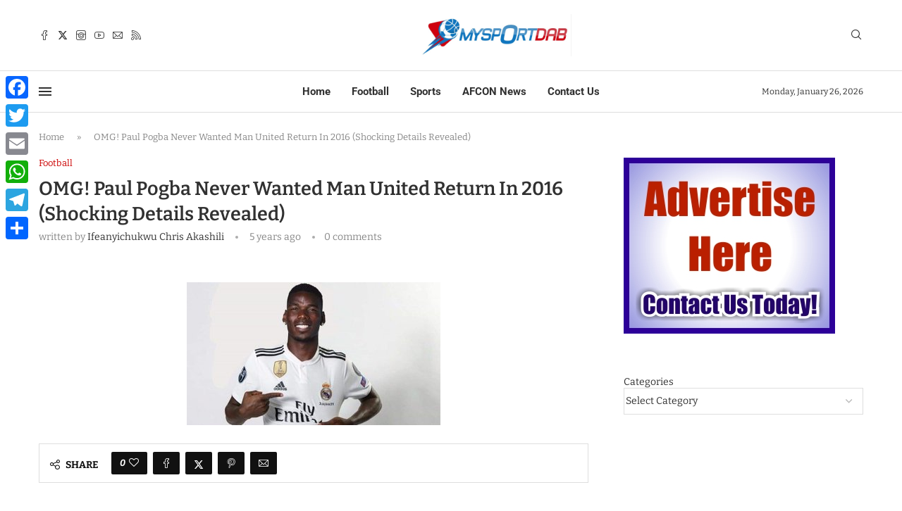

--- FILE ---
content_type: text/html; charset=utf-8
request_url: https://www.google.com/recaptcha/api2/aframe
body_size: 269
content:
<!DOCTYPE HTML><html><head><meta http-equiv="content-type" content="text/html; charset=UTF-8"></head><body><script nonce="hGLksrJCCYMKKjbSS1HYNw">/** Anti-fraud and anti-abuse applications only. See google.com/recaptcha */ try{var clients={'sodar':'https://pagead2.googlesyndication.com/pagead/sodar?'};window.addEventListener("message",function(a){try{if(a.source===window.parent){var b=JSON.parse(a.data);var c=clients[b['id']];if(c){var d=document.createElement('img');d.src=c+b['params']+'&rc='+(localStorage.getItem("rc::a")?sessionStorage.getItem("rc::b"):"");window.document.body.appendChild(d);sessionStorage.setItem("rc::e",parseInt(sessionStorage.getItem("rc::e")||0)+1);localStorage.setItem("rc::h",'1769436255003');}}}catch(b){}});window.parent.postMessage("_grecaptcha_ready", "*");}catch(b){}</script></body></html>